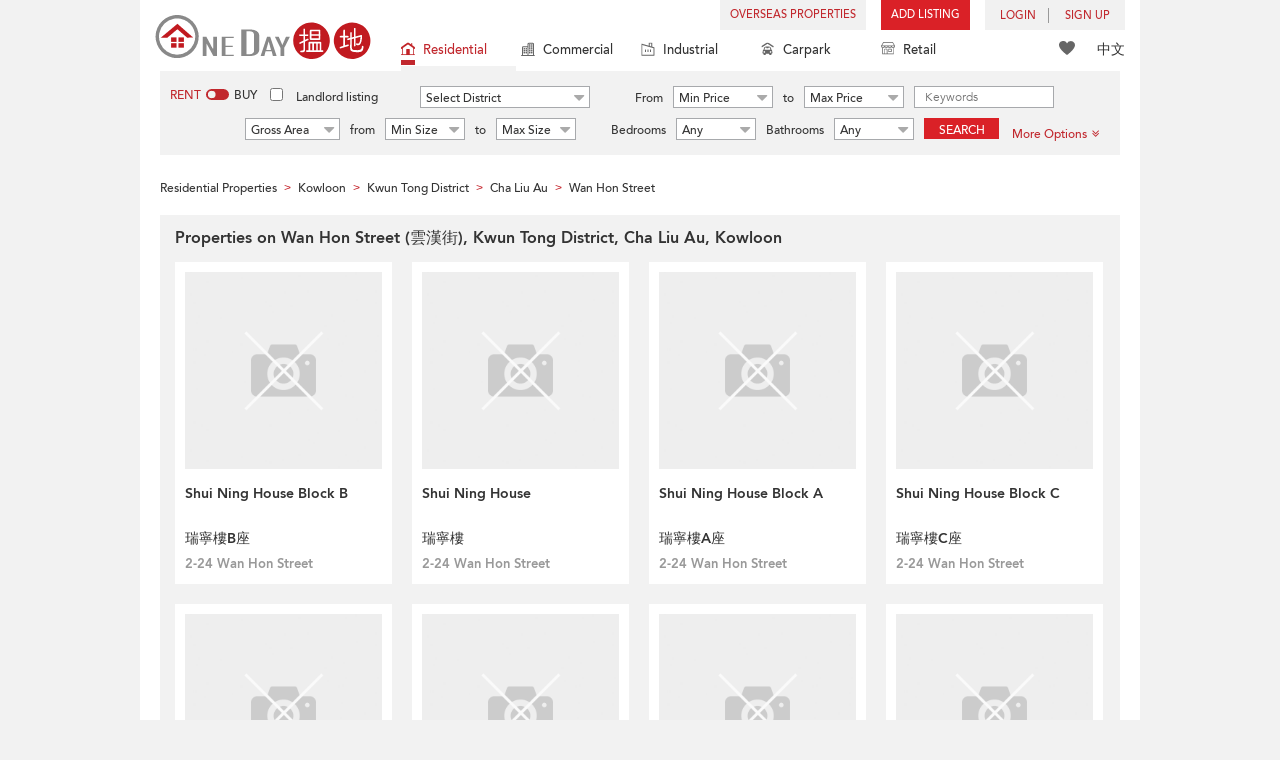

--- FILE ---
content_type: text/html; charset=utf-8
request_url: https://www.google.com/recaptcha/api2/aframe
body_size: 181
content:
<!DOCTYPE HTML><html><head><meta http-equiv="content-type" content="text/html; charset=UTF-8"></head><body><script nonce="xFLMwXTQripShu-aKnmIsw">/** Anti-fraud and anti-abuse applications only. See google.com/recaptcha */ try{var clients={'sodar':'https://pagead2.googlesyndication.com/pagead/sodar?'};window.addEventListener("message",function(a){try{if(a.source===window.parent){var b=JSON.parse(a.data);var c=clients[b['id']];if(c){var d=document.createElement('img');d.src=c+b['params']+'&rc='+(localStorage.getItem("rc::a")?sessionStorage.getItem("rc::b"):"");window.document.body.appendChild(d);sessionStorage.setItem("rc::e",parseInt(sessionStorage.getItem("rc::e")||0)+1);localStorage.setItem("rc::h",'1769892948417');}}}catch(b){}});window.parent.postMessage("_grecaptcha_ready", "*");}catch(b){}</script></body></html>

--- FILE ---
content_type: application/javascript
request_url: https://c.oneday.com.hk/js/oneday_area_street.js
body_size: 8264
content:
require(["jquery","_smoke/smoke","_jquery-fancybox/jquery.fancybox.pack"],function(o,r){o(function(){var e,a;e=o(actionPopupData.link_selector),a=!1,e.off("click").click(function(){var e,t=(t=o.trim(o(this).attr("data-url")))||o.trim(o(this).attr("href"));return o(window).width()<992?(e="left="+.05*window.innerWidth,e=(e=(e+=",top="+.05*window.innerHeight)+",width="+.9*window.innerWidth)+",height="+.9*window.innerHeight+",resizable,scrollbars=yes,status=1",window.open(t,"popupWindow",e)):(o.fancybox.open({href:t,type:"iframe",wrapCSS:"iframe_popup",margin:15,padding:0,width:1e3,height:9999,autoSize:!1,tpl:{closeBtn:'<a title="Close" class="fancybox-item fancybox-close myClose" href="javascript:;"></a>'},helpers:{overlay:{css:{background:"rgba(255,255,255,0.8)"}}},iframe:{preload:!1},beforeClose:function(){if(o("#header",o("iframe.fancybox-iframe").contents()).is(".render-preview"))return!(a=!1);if(1==a||1==o.fancybox.myFinalClose)return!(a=!1);o("body").css("overflow","auto");var e=actionPopupMsg.popTitle,t=actionPopupMsg.popContent,i=actionPopupMsg.leaveText,n=actionPopupMsg.stayText;return r.confirm(e,t,function(e){e&&(a=!0,o.fancybox.close())},{ok:i,cancel:n,classname:"custom-class",reverseButtons:!0}),!1},afterShow:function(){o("body").find(".fancybox-inner").css("overflow","hiden")}}),o("body").css("overflow","hidden")),!1})})}),require(["jquery","defined","_smoke/smoke","_jquery-fancybox/jquery.fancybox.pack"],function(d,e,l){function i(){function i(){d("#navbar-hamburger").show(),d("#navbar-close").hide(),d("#header_container").hide(),d("body").removeClass("nav_content_opened"),d("#header_container + .popup_overlay").remove()}d("#header .navbar-toggle").click(function(e){var t;e.stopPropagation(),d(".searchbar_opened").removeClass("searchbar_opened"),d("#header_container").is(":visible")||d("#navbar-close").is(":visible")?i():(d("#search_toolbar").removeAttr("style"),d("#navbar-hamburger").hide(),d("#navbar-close").show(),d("#header_container").show(),d("body").addClass("nav_content_opened"),0==d("#header_container + .popup_overlay").length&&(d("#header_container").after('<div class="popup_overlay"></div>'),e="#header #header_container + .popup_overlay",d(".header_navbar_mobile_app.header_navbar_mobile_app_android,.header_navbar_mobile_app.header_navbar_mobile_app_iphone,.header_navbar_mobile_app.header_navbar_mobile_app_ipad").size()&&d(".header_navbar_mobile").is(":visible")?(t=".header_navbar_mobile_app",void 0===d(e).data("top")&&d(e).data("top",parseInt(d(e).css("top"))),d(e).css("top",d(e).data("top")+d(t).outerHeight()),d("#search_toolbar").size()&&(d("#search_toolbar").data("top",parseInt(d("#search_toolbar").css("top"))),d("#search_toolbar").css("top",d("#search_toolbar").data("top")+d(t).outerHeight()+"px"))):(d(e).removeAttr("style"),d("#search_toolbar").size()&&d("#search_toolbar").removeAttr("style")),d("#header_container + .popup_overlay").click(function(){i()})))}),d(document).click(function(e){if(d(window).width()<=767){if(d(e.target).is("#header .navbar-toggle"))return!1;0!=d(e.target).closest("#header_container").length||d(e.target).is("#header_container")||i()}})}function n(){self==top?d.get("/r/response/oneday/account/checklogin/?lang="+(0<d("body.lang_zh").size()?"zh_HK":"en_US"),{},function(e){var a,t,i,n,o,r,s,c;e.status==window.HD_RESPONSE_STATUS.API_SUCCESS&&(void 0!==e.data&&void 0!==e.data.html&&d(".rightdiv > .toplink").html(e.data.html),e=d("#header .agents"),c=d("#header .agent-sign"),e.mouseenter(function(){c.stop(!0).slideDown(300)}),e.mouseleave(function(){c.stop(!0).slideUp(300)}),o=d("#header .setting,#header .setting_menu"),r=d("#header .setting_menu"),s=d("#header .setting i"),991<d(window).width()?(o.mouseenter(function(){r.stop(!0).slideDown(300),s.addClass("hover")}),o.mouseleave(function(){r.stop(!0).slideUp(300),s.removeClass("hover")})):(o.click(function(){r.is(":visible")?(r.stop(!0).slideUp(300),s.removeClass("hover")):(r.stop(!0).slideDown(300),s.addClass("hover"))}),d(document).on("touchstart",function(e){0!=d(e.target).closest(o).length||d(e.target).is(o)||r.is(":visible")&&(r.stop(!0).slideUp(300),s.removeClass("hover"))})),e=d("#header .addlisting"),n=d("#header .addlisting .add-as"),e.mouseenter(function(){n.stop(!0).slideDown(300)}),e.mouseleave(function(){n.stop(!0).slideUp(300)}),e=d("#header .accounts .account-login"),t=d("#header .accounts .signin-as"),e.mouseenter(function(){t.stop(!0).slideDown(300)}),e.mouseleave(function(){t.stop(!0).slideUp(300)}),e=d("#header .accounts .account-signup"),i=d("#header .accounts .signup-as"),e.mouseenter(function(){i.stop(!0).slideDown(300)}),e.mouseleave(function(){i.stop(!0).slideUp(300)}),a=!1,d(".action_popup").off("click").click(function(){var e,t=(t=d.trim(d(this).attr("data-url")))||d.trim(d(this).attr("href"));return d(window).width()<992?(e="left="+.05*window.innerWidth,e=(e=(e+=",top="+.05*window.innerHeight)+",width="+.9*window.innerWidth)+",height="+.9*window.innerHeight+",resizable,scrollbars=yes,status=1",window.open(t,"popupWindow",e)):(d.fancybox.open({href:t,type:"iframe",wrapCSS:"iframe_popup",margin:15,padding:0,width:1e3,height:9999,autoSize:!1,tpl:{closeBtn:'<a title="Close" class="fancybox-item fancybox-close myClose" href="javascript:;"></a>'},helpers:{overlay:{css:{background:"rgba(255,255,255,0.8)"}}},iframe:{preload:!1},beforeClose:function(){if(d("#header",d("iframe.fancybox-iframe").contents()).is(".render-preview"))return!(a=!1);if(1==a||1==d.fancybox.myFinalClose)return!(a=!1);d("body").css("overflow","auto");var e=actionPopupMsg.popTitle,t=actionPopupMsg.popContent,i=actionPopupMsg.leaveText,n=actionPopupMsg.stayText;return l.confirm(e,t,function(e){e&&(a=!0,d.fancybox.close())},{ok:i,cancel:n,classname:"custom-class",reverseButtons:!0}),!1},afterShow:function(){d("body").find(".fancybox-inner").css("overflow","hiden")}}),d("body").css("overflow","hidden")),!1}))},"json"):d(".rightdiv > .toplink").html("")}d(function(){var e,t;i(),d(".header_navbar_mobile_app").find(".closeApp").click(function(e){return d(".header_navbar_mobile_app").hide(),d(".wrapper").removeAttr("style"),d("#header_container").removeAttr("style"),d("#header #header_container + .popup_overlay").removeAttr("style"),d(".wrapper").css("padding-top","43px"),!1}),d(".header_navbar_mobile_app.header_navbar_mobile_app_android,.header_navbar_mobile_app.header_navbar_mobile_app_iphone,.header_navbar_mobile_app.header_navbar_mobile_app_ipad").size()&&d(".header_navbar_mobile").is(":visible")&&(e=".header_navbar_mobile_app",void 0===d(t="#header_container").data("top")&&d(t).data("top",parseInt(d(t).css("top"))),d(t).css("top",d(t).data("top")+d(e).outerHeight()),d("#search_toolbar").size()&&(d("#search_toolbar").data("top",parseInt(d("#search_toolbar").css("top"))),d("#search_toolbar").css("top",d("#search_toolbar").data("top")+d(e).outerHeight()+"px")),d(e).show()),n(),d(document).on("click",".setting_menu .btnReport a",function(){return!1}),d("nav.navbar > div > ul > li").hover(function(){767<d(window).width()&&d(this).find("li.sub").show(),d(this).addClass("hover")},function(){767<d(window).width()&&d(this).find("li.sub").hide(),d(this).removeClass("hover")}),d(".header_content > .search > button").click(function(e){return d(".header_navbar_mobile .navbar-search").click(),!1}),document.body.oncopy=function(e){var t="",t="string"==typeof window.copyStartText?window.copyStartText:"Website source:";e.clipboardData.setData("text/plain",document.getSelection().toString()+"\n\n"+t+location.href),e.preventDefault()}})}),require(["jquery"],function(c){var s=selectDistrictMessage;function e(t,o){var r=c("#district_div");function i(){o.$triggerWrap;c("#district_div").hide(),c("body").removeClass("district_opened"),c("body").removeClass("district_opened_scroll")}function n(e,t){var i=t.attr("data-value");e.find(".district_div_regions li").removeClass("active"),t.addClass("active"),e.find(".district_div_list .cols").hide(),e.find(".district_div_list .region-"+i).show(),767<c(window).width()&&a(),s(e)}function a(){var e,t,i,n,a=o.$triggerText;a.length&&767<c(window).width()&&(e=a.offset(),t=a.outerHeight(),i=c(".district_div_list>div",r).outerHeight(),n=c(window).height(),(a=a.closest(".fixed_top").length?n-c(".fixed_top").length-75:n-e.top-t-75)<i?(i=a,c(".district_div_list",r).outerHeight(a)):c(".district_div_list",r).css("height","auto"),r.height(c(".district_div_regions",r).outerHeight()+i))}function s(e){var t=o.$triggerText.find("span"),e=e.find('.district_div_list [name="district"]:checked');e.length&&(t.html("<i>"+e.eq(0).parent().text()+"</i>"),o.$triggerWrap.find('[name="district"]').val(e.val()))}t.each(function(){c(this).attr("data-listingtype");c(this).click(function(){c("#district_div").is(":visible")?i():(console.log("aaaaa"),function(){var e=o.$triggerText;if(!e.length)return;c(window).height()==c(document).height()&&c("body").addClass("district_opened_scroll");{var t,i,n;767<=c(window).width()&&(n=e.offset(),e=e.outerHeight(),t=o.$offsetParent,t=t&&t.length?t.offset():{left:0,top:0},i=n.left-t.left,n=n.top+e-t.top,r.css("left",i),r.css("top",n))}}(),r.show(),a(),c("body").addClass("district_opened"),c(window).width()<=767&&0==c("#district_div  .district_div_regions >i.fa").length&&(c("#district_div  .district_div_regions").append('<i class="fa fa-times" aria-hidden="true"></i>'),c("#district_div .district_div_regions i.fa").click(function(){i()})))})}),c("#district_div .district_inner").each(function(){var e=c(this),t=null;e.find(":radio:checked").length&&(e.find('[name="region"]:checked').length?t=e.find('[name="region"]:checked').val():e.find('[name="district"]:checked').length&&(t=e.find('[name="district"]:checked').closest(".cols").attr("id").replace("region-",""))),n(e,t?e.find('.district_div_regions li[data-value="'+t+'"]'):e.find(".district_div_regions li:first")),e.find(".district_div_regions li").click(function(){n(e,c(this))})}),c("#district_div .district_inner").each(function(){var e=c(this);s(e),e.find('.district_div_list [name="district"]').change(function(){e.find('.district_div_list [name="region"]:checked').prop("checked",!1),s(e),i()}),e.find('.district_div_list [name="region"]').change(function(){e.find('.district_div_list [name="district"]:checked').prop("checked",!1),s(e),i()})}),767<c(window).width()?c(document).click(function(e){c(e.target).closest("#district_div").length||c(e.target).closest(t).length||i()}):c(document).on("touchend",function(e){c(e.target).closest("#district_div").length||c(e.target).closest(t).length||i()})}function t(t,o){var r=c("#sub_district_div");function i(){r.hide(),c("body").removeClass("sub_district_opened"),c("body").removeClass("sub_district_opened_scroll")}t.each(function(){c(this).attr("data-listingtype");c(this).click(function(){o.$triggerText.is(":visible")&&(r.is(":visible")?i():(function(){var e=o.$triggerText;if(!e.length)return;c(window).height()==c(document).height()&&c("body").addClass("district_opened_scroll");{var t,i,n;767<c(window).width()&&(n=e.offset(),e=e.outerHeight(),t=o.$offsetParent,t=t&&t.length?t.offset():{left:0,top:0},i=n.left-t.left,n=n.top+e-t.top,r.css("left",i),r.css("top",n))}}(),r.show(),function(){var e=o.$triggerText;if(!e.length)return;{var t,i,n,a;767<c(window).width()&&(t=e.offset(),i=e.outerHeight(),n=c(".content",r).outerHeight(),a=c(window).height(),(e=e.closest(".fixed_top").length?a-c(".fixed_top").length-75:a-t.top-i-75)<n?(n=e,r.outerHeight(e)):r.css("height","auto"))}}(),r.css("min-width",o.$triggerText.outerWidth()),c("body").addClass("sub_district_opened"),c(window).width()<=767&&0==c("#sub_district_div >i.fa").length&&(c("#sub_district_div").prepend('<i class="fa fa-angle-double-down" aria-hidden="true"></i>'),c("#sub_district_div i.fa").click(function(){i()}))))})}),n(r),r.find(":checkbox").change(function(){n(r),c('[name="sub_district[]"]:checked').length?(c(".sub_district_part .error").hide(),c("#sub_district_div .submit").removeClass("disabled")):(c(".sub_district_part .error").show(),c("#sub_district_div .submit").addClass("disabled"))});var e=parseInt(c("#district_div").find('[name="district"]:checked').val());function n(e){var t,i,n=o.$triggerText.find("span"),a=parseInt(c("#district_div").find('[name="district"]:checked').val());(i=isNaN(a)?(i=c('#district_div [name="region"]:checked').val(),t=c('[data-region="'+i+'"] :checkbox',e),c('[data-region="'+i+'"] :checkbox:checked',e)):(t=c('[data-district="'+a+'"] :checkbox',e),c('[data-district="'+a+'"] :checkbox:checked',e))).length?i.length===t.length?n.html("<i>"+s.All+"</i>"):n.html(s.Areas+" <i>("+i.length+")</i>"):(n.text(n.attr("data-default-text")),o.$triggerWrap.find('[name="sub_district"]').val(""))}(0<e?(c("[data-district]",r).hide(),c('[data-district="'+e+'"]',r)):(e=c('#district_div [name="region"]:checked').val(),c("#sub_district_div [data-district]").hide(),c('#sub_district_div [data-region="'+e+'"]'))).show(),c("#district_div").find('[name="district"]:checked').length?c(".sub_district_part").removeClass("no_selection"):c(".sub_district_part").addClass("no_selection"),c("#district_div").find('[name="district"]').change(function(){var e;this.checked&&(e=parseInt(c(this).val()),c(".district_part .error").hide(),c(".sub_district_part").removeClass("no_selection"),c("[data-district]",r).hide(),c('[data-district="'+e+'"]',r).show(),c(":checkbox",r).each(function(){this.checked=!1}),c('[data-district="'+e+'"] :checkbox',r).each(function(){this.checked=!0}),n(r))}),c('#district_div [name="region"]:radio').change(function(){var e=c(this).val();c("#sub_district_div :checkbox").each(function(){this.checked=!1}),c("#sub_district_div [data-region="+e+"] :checkbox").each(function(){this.checked=!0}),c("#sub_district_div [data-district]").hide(),c('#sub_district_div [data-region="'+e+'"]').show(),n(r)}),767<c(window).width()?c(document).click(function(e){c(e.target).closest("#sub_district_div").length||c(e.target).closest(t).length||i()}):c(document).on("touchend",function(e){c(e.target).closest("#sub_district_div").length||c(e.target).closest(t).length||i()})}c(function(){c(".search-options .district_part").length?(e(c(".search-options .district_part"),{$triggerWrap:c(".search-options"),$triggerText:c(".search-options .district_part .select_text"),$offsetParent:c(".search-content")}),t(c(".search-options .sub_district_part"),{$triggerWrap:c(".search-options"),$triggerText:c(".search-options .sub_district_part .select_text"),$offsetParent:c(".search-content")})):c("#search_toolbar").length&&(e(c("#search_toolbar .district_part"),{$triggerWrap:c("#search_toolbar .main_option"),$triggerText:c("#search_toolbar .main_option .district_part .select_text"),$offsetParent:c("#search_toolbar_results,#search_toolbar_default")}),t(c("#search_toolbar .sub_district_part"),{$triggerWrap:c("#search_toolbar .main_option"),$triggerText:c("#search_toolbar .main_option .sub_district_part .select_text"),$offsetParent:c("#search_toolbar_results,#search_toolbar_default")}))})}),require(["jquery","core/functions","defined","_smoke/smoke","jquery.validate"],function(s,e,t){require("_smoke/smoke");var a,o={applyAction:function(){s("#filter_div .apply").click(function(){o.updateSelection(),o.hideBox(),s(a).trigger("applyFilter")})},cancelAction:function(){s("#filter_div .cancel").click(function(){o.cancelSelection(),o.hideBox()})},openAction:function(){s("#search_toolbar .filter").click(function(){var e,t,i,n,a=s("#filter_div");a.is(":visible")?o.hideBox():(767<s(window).width()&&(e=s(this).offsetParent().offset(),n=s(this).offset(),t=s(this).outerHeight(),i=n.left-e.left-a.outerWidth()+s(this).width(),n=n.top-e.top+t,a.css("left",i),a.css("top",n)),o.showBox())})},closeAction:function(){s(document).click(function(e){s(e.target).closest("#filter_div").length||s(e.target).closest(".filter").length||(o.cancelSelection(),o.hideBox())})},showBox:function(){s("#filter_div").show(),o.adjustContentHeight(),s("body").addClass("filters_opened"),s("#search_toolbar .filter i.fa-angle-double-down").removeClass("fa-angle-double-down").addClass("fa-angle-double-up"),s(window).width()<=767&&0==s("#search_toolbar .filter_title i.fa").length&&(s("#search_toolbar .filter_title").append('<i class="fa fa-angle-double-down" aria-hidden="true"></i>'),s("#search_toolbar .filter_title i.fa").click(function(){o.hideBox()}))},hideBox:function(){s("#filter_div").hide(),s("body").removeClass("filters_opened"),s("#search_toolbar .filter i.fa-angle-double-up").removeClass("fa-angle-double-up").addClass("fa-angle-double-down")},updateSelection:function(){var t=0;s("#filter_div").find("input,select,textarea").each(function(){var e;s(this).attr("name").indexOf("[]")<0?(e=s(this).val(),s(this).data("original_value",e),""!=e&&0!=e&&t++):(s(this).data("original_status",this.checked),this.checked&&t++)}),0<t?s(".main_option").find(".single_option.filter .number").html(" <i>("+t+")</i>"):s(".main_option").find(".single_option.filter .number").html("")},cancelSelection:function(){s("#filter_div").find("input,select,textarea").each(function(){var e;s(this).attr("name").indexOf("[]")<0?(e=s(this).val(),s(this).val(s(this).data("original_value")),""!=e&&0!=e&&0):(this.checked=s(this).data("original_status"),this.checked&&0)})},adjustContentHeight:function(){if(767<s(window).width()){var e=s("#search_toolbar .filter"),t=s("#filter_div");if(!e.length)return!1;var i=e.offset(),n=e.outerHeight(),a=s("#filter_div .filter_inner").outerHeight(),o=s(window).height(),o=(e=e.closest(".fixed_top").length?o-s(".fixed_top").height()-5:o-i.top-n-15,s(".filter_title",t).outerHeight()+s(".bottom_row",t).outerHeight()+50);e<a+o&&s("#filter_div .filter_detail").outerHeight(e-o)}},initialize:function(){o.updateSelection(),o.applyAction(),o.cancelAction(),o.openAction(),o.closeAction()}};function c(e,t,i){var n=e.find("option:selected");e.change(function(){if("function"==typeof t&&t.call(e))return n.prop("selected",!0),!1;"function"==typeof i&&i.call(e)}),e.click(function(){n=s(this).find("option:selected")})}function d(){if(!s('[name="sub_district[]"]:checked').length)return!1;s(a).trigger("selectChange")}function r(){var t,i,n,a,e,o,r;s("#district_div").find(":radio").change(function(){d()}),s("#sub_district_div").find(":checkbox").change(function(){}),s("#sub_district_div").find(".submit").click(function(){d()}),e=s('#search_toolbar [name="rent_min_price"]'),t=s('#search_toolbar [name="rent_max_price"]'),c(e,function(){var e=parseInt(t.val());return e<parseInt(s(this).val())&&0<e},d),i=s('#search_toolbar [name="rent_min_price"]'),c(s('#search_toolbar [name="rent_max_price"]'),function(){var e=parseInt(i.val()),t=parseInt(s(this).val());return t<e&&0<t},d),e=s('#search_toolbar [name="buy_min_price"]'),n=s('#search_toolbar [name="buy_max_price"]'),c(e,function(){var e=parseInt(n.val());return e<parseInt(s(this).val())&&0<e},d),a=s('#search_toolbar [name="buy_min_price"]'),c(s('#search_toolbar [name="buy_max_price"]'),function(){var e=parseInt(a.val()),t=parseInt(s(this).val());return t<e&&0<t},d),e=s(".main_option").find('[name="min_size"]'),o=s(".main_option").find('[name="max_size"]'),c(e,function(){var e=parseInt(o.val());return e<parseInt(s(this).val())&&0<e},d),r=s(".main_option").find('[name="min_size"]'),c(s(".main_option").find('[name="max_size"]'),function(){var e=parseInt(r.val()),t=parseInt(s(this).val());return t<e&&0<t},d),s(".main_option").find('[name="min_bedrooms"]').change(function(){d()}),s(".main_option").find('[name="min_bathrooms"]').change(function(){d()}),s(".landlord_listing_option").find(":checkbox").change(function(){d()})}function i(){var e="",t=(e=(e+=s('[name="sale_type"]').serialize())+("&"+s('[name="property_type"]').serialize()),"rent"==s('[name="sale_type"]').val()?e+="&"+s(".main_option_rent").find("select,input,textarea").not(".price_buy select").serialize():e+="&"+s(".main_option_buy").find("select,input,textarea").not(".price_rent select").serialize(),e+="&"+s("#filter_div .filter_inner").find("select,input,textarea").serialize(),s('#district_div [name="region"]:checked').length&&(e+="&region="+s('#district_div [name="region"]:checked').val()),s('#district_div [name="district"]:checked').length&&(e+="&district="+s('#district_div [name="district"]:checked').val()),[]);return s("#sub_district_div").find(":checkbox:checked").each(function(){t.push(parseInt(s(this).val()))}),e+="&district="+t.join(","),s('[name="landlord_listing"]:checked').length&&(e+="&landlord_listing="+s('[name="landlord_listing"]:checked').val()),e+="&"+s('.results_bar [name="sortby"]').serialize()}function n(e){var t,i={},n=e.split("&");for(t in n){var a,o=n[t].split("=");2==o.length&&(-1<o[0].indexOf(encodeURIComponent("[]"))?i[a=o[0].replace(encodeURIComponent("[]"),"")]?i[a].push(o[1]):i[a]=[o[1]]:i[o[0]]=o[1])}return i}function l(){return n(i())}function h(){return n(i())}function _(e){var t,i=e.closest(".select_wrap").find(".select_text span"),n=e.find("option:selected"),a=(n=n.length?n:e.find("option:first")).prop("text");n=a&&a.match(new RegExp("(\\$[0-9,]+)"))?a.replace(new RegExp("(\\$[0-9,]+)"),"<i>$1</i>"):a&&a.match(new RegExp("([0-9,]+)"))?a.replace(new RegExp("([0-9,]+)"),"<i>$1</i>"):(t=!1,!(t=n.is(e.find("option:first"))?!0:t)&&"size_type"!=e.attr("name")?"<i>"+a+"</i>":a),i.html(n)}function p(){if(s('[name="sub_district[]"]:checked').length){if(s('[name="district"]:checked').length)return 1;s(".district_part .error").show()}else s(".sub_district_part .error").show()}function u(){var e=s(".btn_search a");e.length&&e.click(function(){var i,e;return p()&&(i=s(this),e=function(){var e=i.attr("data-url"),t=g();location.href=e+(-1<e.indexOf("?")?"&":"?")+t},v("t="+s("#search_token").attr("data-value"),e)),!1})}var f=!1;function v(e,t,i){p()&&(i&&""==s("#search-sign-up #email_address").val()?"function"==typeof t&&t():(i=e,i+="&"+g(),1!=f&&(s("#search-sign-up button[type=submit]").html(s("#search-sign-up button[type=submit]").text()+'<i class="fa fa-refresh fa-spin"></i>'),f=!0,s.post("/r/response/oneday/searchpref/signup/",i,function(e){440==e.status?s.get("/r/response/core/system/gettoken/",{},function(e){200==e.status?v("t="+e.data,t):"function"==typeof t&&t()},"json"):"function"==typeof t&&t(),f=!1,s("#search-sign-up button[type=submit]").html(s("#search-sign-up button[type=submit]").text())},"json"))))}function g(){var e,t="",i=h();for(e in i)if(i[e]instanceof Array)for(var n in i[e])t+="&"+e+encodeURIComponent("[]")+"="+i[e][n];else t+="&"+e+"="+i[e];return t.slice(1)}function b(){function t(){s("#search_toolbar").hide(),s("body").removeClass("searchbar_opened"),s("#search_toolbar + .popup_overlay").remove()}s("#search_toolbar_default .single_option.btn_cancel a").click(function(){t()}),s("#header .header_navbar_mobile .navbar-search").click(function(){0<s("#search_toolbar").length&&(s("#search_toolbar").is(":visible")?t():(s("#search_toolbar").show(),s("body").addClass("searchbar_opened"),0==s("#search_toolbar + .popup_overlay").length&&(s("#search_toolbar").after('<div class="popup_overlay"></div>'),s("#search_toolbar + .popup_overlay").click(function(){t()}))))}),s(document).click(function(e){if(s(window).width()<=767){if(s(e.target).is("#header .header_navbar_mobile .navbar-search"))return!1;0!=s(e.target).closest("#search_toolbar").length||s(e.target).is("#search_toolbar")||t()}})}s(function(){var e,t,i,n;(a=s("#search_toolbar").get(0)).$func={},a.$func.getSearchOptions=h,a.$func.getUriOptions=l,s("#search_toolbar .buy_rent span").click(function(){s(this).siblings("span").removeClass("active"),s(this).addClass("active");var e=s(this).attr("data-value");s(this).parent().attr("data-value",e),"buy"==e?(s("#search_toolbar .main_option > div").removeClass("main_option_rent").addClass("main_option_buy"),s('[name="sale_type"]').val("sale")):(s("#search_toolbar .main_option > div").removeClass("main_option_buy").addClass("main_option_rent"),s('[name="sale_type"]').val("rent")),s(a).trigger("switchBuyRent")}),o.initialize(),r(),s('[name="keywords"]').keypress(function(e){s.trim(s(this).val());13==e.keyCode&&s(a).trigger("selectChange")}),768<s(window).width()&&!s("#search_toolbar_default").length&&(e=s("#search_toolbar_results"),t=s("#search_toolbar .search_options").offset().top,s(document).scroll(function(){768<s(window).width()&&(s(window).scrollTop()>=t?(e.parent().height(e.height()),e.addClass("fixed_top")):(e.removeClass("fixed_top"),e.parent().css("height","auto")))})),i=s(".select_wrap"),n=i.find("select"),i.length&&(n.each(function(){_(s(this))}),n.change(function(){_(s(this))})),u(),s(window).width()<768&&s("#search_toolbar_default .main_option .single_option.district").after(s('#search_toolbar_default [name="keywords"]').closest(".single_option")),s("#header .navbar-search").show(),b()})});